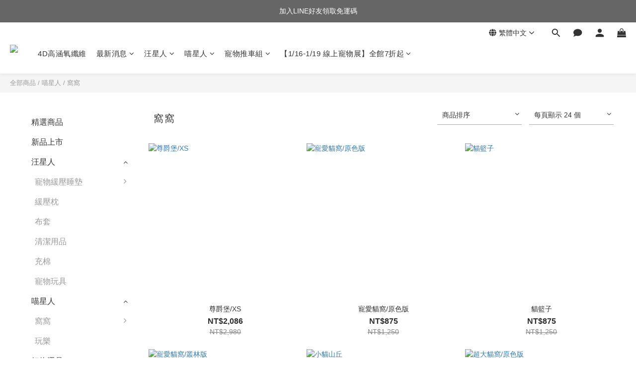

--- FILE ---
content_type: text/plain
request_url: https://www.google-analytics.com/j/collect?v=1&_v=j102&a=344752295&t=pageview&_s=1&dl=https%3A%2F%2Fwww.lifeappshop.com%2Fcategories%2Fcave&ul=en-us%40posix&dt=%E7%AA%A9%E7%AA%A9&sr=1280x720&vp=1280x720&_u=YCDAgAIJAAAAAC~&jid=1246653695&gjid=2085126883&cid=137254276.1768763736&tid=UA-92156917-1&_gid=1519258170.1768763736&_slc=1&gtm=45He61e1n71MFWWR6v72168254za200zd72168254&gcd=13l3l3l3l1l1&dma=0&tag_exp=103116026~103200004~104527906~104528501~104684208~104684211~105391252~115616986~115938465~115938469~117041588&z=666740401
body_size: -451
content:
2,cG-VKRNYKZ897